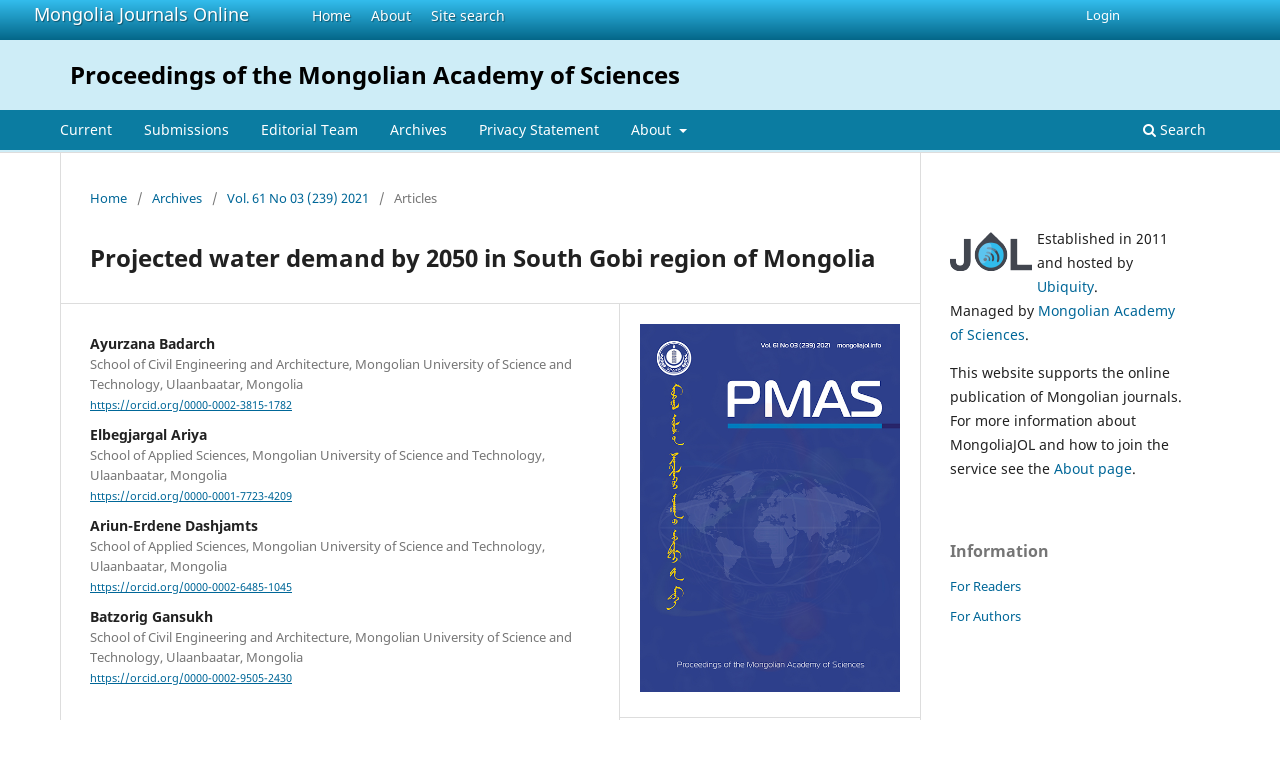

--- FILE ---
content_type: text/html; charset=utf-8
request_url: https://mongoliajol.info/index.php/PMAS/article/view/1820
body_size: 7038
content:
<!DOCTYPE html>
<html lang="en-US" xml:lang="en-US">
<head>
	<meta charset="utf-8">
	<meta name="viewport" content="width=device-width, initial-scale=1.0">
	<title>
		Projected water demand by 2050 in South Gobi region of Mongolia
							| Proceedings of the Mongolian Academy of Sciences
		
	</title>

	<link rel="icon" href="https://mongoliajol.info/public/site/favicon.ico" type="image/x-icon">
	<link rel="shortcut icon" href="https://mongoliajol.info/public/site/favicon.ico" type="image/x-icon">


<!-- Privacy-friendly analytics by Plausible -->
<script async src="https://plausible.io/js/pa-cdoTCENRQ9rF_S2RGyCzD.js"></script>
<script>
  window.plausible=window.plausible||function(){(plausible.q=plausible.q||[]).push(arguments)},plausible.init=plausible.init||function(i){plausible.o=i||{}};
  plausible.init()
</script>


	
<meta name="generator" content="Open Journal Systems 3.3.0.18">
<link rel="schema.DC" href="http://purl.org/dc/elements/1.1/" />
<meta name="DC.Coverage" xml:lang="en" content=""/>
<meta name="DC.Creator.PersonalName" content="Ayurzana Badarch"/>
<meta name="DC.Creator.PersonalName" content="Elbegjargal Ariya"/>
<meta name="DC.Creator.PersonalName" content="Ariun-Erdene Dashjamts"/>
<meta name="DC.Creator.PersonalName" content="Batzorig Gansukh"/>
<meta name="DC.Date.created" scheme="ISO8601" content="2021-09-24"/>
<meta name="DC.Date.dateSubmitted" scheme="ISO8601" content="2022-02-22"/>
<meta name="DC.Date.issued" scheme="ISO8601" content="2021-09-30"/>
<meta name="DC.Date.modified" scheme="ISO8601" content="2022-03-03"/>
<meta name="DC.Description" xml:lang="en" content="The South Gobi region (including Umnugovi, Dundgovi and Dornogovi aimags - provinces) of Mongolia is becoming a leading region of the nation’s economic and social development. Water resources play an important role in ensuring sustainable economic development of the South Gobi region. In the South Gobi region, lack of proven groundwater resources, data on water extraction and consumption makes it difficult to accurately identify risks and to manage limited resources for sustainable development. Based on the available historical data between 2015 and 2019 on water resources and water use, the water demand in this region has been projected up to the year 2050 on the basis of dynamic modelling of water management, including major stakeholders, country’s sustainable economic development vision up to the year 2050, and the impact of climate change. The model predicts continued increasing demand for mining, agricultural, industrial and social services and rural water demands, while gradual decline for the livestock water demand was projected after the gradual increase in the first half of the period. Basing on the system dynamic modelling of water management, it can be said that the groundwater resources of the South Gobi region may not be able to meet the above needs after 2037. Economically feasible measures and managements to prevent the risk of water scarcity before water shortage happens are proposed based on the results of the model."/>
<meta name="DC.Format" scheme="IMT" content="application/pdf"/>
<meta name="DC.Identifier" content="1820"/>
<meta name="DC.Identifier.pageNumber" content="24-35"/>
<meta name="DC.Identifier.DOI" content="10.5564/pmas.v61i03.1820"/>
<meta name="DC.Identifier.URI" content="https://mongoliajol.info/index.php/PMAS/article/view/1820"/>
<meta name="DC.Language" scheme="ISO639-1" content="en"/>
<meta name="DC.Rights" content="Copyright (c) 2021 Ayurzana  Badarch, Elbegjargal  Ariya, Ariun-Erdene  Dashjamts, Batzorig  Gansukh"/>
<meta name="DC.Rights" content="http://creativecommons.org/licenses/by/4.0"/>
<meta name="DC.Source" content="Proceedings of the Mongolian Academy of Sciences"/>
<meta name="DC.Source.ISSN" content="2312-2994"/>
<meta name="DC.Source.URI" content="https://mongoliajol.info/index.php/PMAS"/>
<meta name="DC.Subject" xml:lang="en" content="The South Gobi region"/>
<meta name="DC.Subject" xml:lang="en" content="water use"/>
<meta name="DC.Subject" xml:lang="en" content="surface water resources"/>
<meta name="DC.Subject" xml:lang="en" content="groundwater resources"/>
<meta name="DC.Subject" xml:lang="en" content="water management"/>
<meta name="DC.Title" content="Projected water demand by 2050 in South Gobi region of Mongolia"/>
<meta name="DC.Type" content="Text.Serial.Journal"/>
<meta name="DC.Type.articleType" content="Articles"/>
<meta name="gs_meta_revision" content="1.1"/>
<meta name="citation_journal_title" content="Proceedings of the Mongolian Academy of Sciences"/>
<meta name="citation_journal_abbrev" content="Proc. Mong. Acad. Sci."/>
<meta name="citation_issn" content="2312-2994"/> 
<meta name="citation_author" content="Ayurzana Badarch"/>
<meta name="citation_author_institution" content="School of Civil Engineering and Architecture, Mongolian University of Science and Technology, Ulaanbaatar, Mongolia"/>
<meta name="citation_author" content="Elbegjargal Ariya"/>
<meta name="citation_author_institution" content="School of Applied Sciences, Mongolian University of Science and  Technology, Ulaanbaatar, Mongolia"/>
<meta name="citation_author" content="Ariun-Erdene Dashjamts"/>
<meta name="citation_author_institution" content="School of Applied Sciences, Mongolian University of Science and  Technology, Ulaanbaatar, Mongolia"/>
<meta name="citation_author" content="Batzorig Gansukh"/>
<meta name="citation_author_institution" content="School of Civil Engineering and Architecture, Mongolian University of Science and  Technology, Ulaanbaatar, Mongolia"/>
<meta name="citation_title" content="Projected water demand by 2050 in South Gobi region of Mongolia"/>
<meta name="citation_language" content="en"/>
<meta name="citation_date" content="2021/09/24"/>
<meta name="citation_firstpage" content="24"/>
<meta name="citation_lastpage" content="35"/>
<meta name="citation_doi" content="10.5564/pmas.v61i03.1820"/>
<meta name="citation_abstract_html_url" content="https://mongoliajol.info/index.php/PMAS/article/view/1820"/>
<meta name="citation_keywords" xml:lang="en" content="The South Gobi region"/>
<meta name="citation_keywords" xml:lang="en" content="water use"/>
<meta name="citation_keywords" xml:lang="en" content="surface water resources"/>
<meta name="citation_keywords" xml:lang="en" content="groundwater resources"/>
<meta name="citation_keywords" xml:lang="en" content="water management"/>
<meta name="citation_pdf_url" content="https://mongoliajol.info/index.php/PMAS/article/download/1820/1986"/>
	<link rel="stylesheet" href="https://mongoliajol.info/index.php/PMAS/$$$call$$$/page/page/css?name=stylesheet" type="text/css" /><link rel="stylesheet" href="https://mongoliajol.info/index.php/PMAS/$$$call$$$/page/page/css?name=font" type="text/css" /><link rel="stylesheet" href="https://mongoliajol.info/lib/pkp/styles/fontawesome/fontawesome.css?v=3.3.0.18" type="text/css" />
</head>
<body class="pkp_page_article pkp_op_view" dir="ltr">

	<div class="pkp_structure_page">

				<header class="pkp_structure_head" id="headerNavigationContainer" role="banner">
		
			<div class="jol_head_wrapper">
				<div class="jol_logo">
					<a href="https://mongoliajol.info/index.php/index">Mongolia Journals Online</a>
				</div>
				<nav class="jol_navigation_sitelevel_wrapper">
					<ul id="navigationSitelevel" class="jol_navigation_sitelevel pkp_nav_list">
						<li class="">
							<a href="https://mongoliajol.info/index.php/index">
								Home
							</a>
						</li>
						<li class="">
							<a href="https://mongoliajol.info/index.php/index/about">
								About
							</a>
						</li>
						<li class="">
							<a href="https://mongoliajol.info/index.php/index/search">
								Site search
							</a>
						</li>
					</ul>
				</nav>
			</div>
			
						
 <nav class="cmp_skip_to_content" aria-label="Jump to content links">
	<a href="#pkp_content_main">Skip to main content</a>
	<a href="#siteNav">Skip to main navigation menu</a>
		<a href="#pkp_content_footer">Skip to site footer</a>
</nav>

			<div class="pkp_head_wrapper">

				<div class="pkp_site_name_wrapper">
					<button class="pkp_site_nav_toggle">
						<span>Open Menu</span>
					</button>
										<div class="pkp_site_name">
																<a href="						https://mongoliajol.info/index.php/PMAS/index
					" class="is_text">Proceedings of the Mongolian Academy of Sciences</a>
										
					<div  class="jpps_badge">
												  						  
						  <script type="text/javascript" id="jpps-embedder-mongoliajol-pmas" class="jpps-async-widget">(function(){function async_load(){var s=document.createElement('script');s.type='text/javascript';s.async=true;var theUrl='https://www.journalquality.info/journalquality/ratings/2601-www-mongoliajol-info-pmas';s.src=theUrl+(theUrl.indexOf('?')>=0?'&':'?')+'ref='+encodeURIComponent(window.location.href);var embedder=document.getElementById('jpps-embedder-mongoliajol-pmas');embedder.parentNode.insertBefore(s,embedder);}if (window.attachEvent){window.attachEvent('onload', async_load);}else{window.addEventListener('load', async_load, false);}})();</script>
						  
											</div>
					
					</div>
				</div>

				
				<nav class="pkp_site_nav_menu" aria-label="Site Navigation">
					<a id="siteNav"></a>
					<div class="pkp_navigation_primary_row">
						<div class="pkp_navigation_primary_wrapper">
														
							<div class="mobileSiteMenu" >
                <span class="mobileSiteMenuHeader">MongoliaJOL:</span>
                <br>
                <ul>
                  <li class="">
                    <a href="https://mongoliajol.info/index.php/index">
                      Home
                    </a>
                  </li>
                  <li class="">
                    <a href="https://mongoliajol.info/index.php/index/about">
                      About
                    </a>
                  </li>
                  <li class="">
                    <a href="https://mongoliajol.info/index.php/index/search">
                      Site search
                    </a>
                  </li>
                </ul>
                                  <span class="mobileSiteMenuHeader"><br>
                  Journal:
                  </span>
                              </div>
							
													<ul id="navigationPrimary" class="pkp_navigation_primary pkp_nav_list">
								<li class="">
				<a href="https://mongoliajol.info/index.php/PMAS/issue/current">
					Current
				</a>
							</li>
								<li class="">
				<a href="https://mongoliajol.info/index.php/PMAS/about/submissions">
					Submissions
				</a>
							</li>
								<li class="">
				<a href="https://mongoliajol.info/index.php/PMAS/about/editorialTeam">
					Editorial Team
				</a>
							</li>
								<li class="">
				<a href="https://mongoliajol.info/index.php/PMAS/issue/archive">
					Archives
				</a>
							</li>
															<li class="">
				<a href="https://mongoliajol.info/index.php/PMAS/about/privacy">
					Privacy Statement
				</a>
							</li>
								<li class="">
				<a href="https://mongoliajol.info/index.php/PMAS/about">
					About
				</a>
									<ul>
																					<li class="">
									<a href="https://mongoliajol.info/index.php/PMAS/about">
										About the Journal
									</a>
								</li>
																												<li class="">
									<a href="https://mongoliajol.info/index.php/PMAS/about/contact">
										Contact
									</a>
								</li>
																		</ul>
							</li>
			</ul>

				

																						<div class="pkp_navigation_search_wrapper">
									<a href="https://mongoliajol.info/index.php/PMAS/search" class="pkp_search pkp_search_desktop">
										<span class="fa fa-search" aria-hidden="true"></span>
										Search
									</a>
								</div>
													</div>
					</div>
					<div class="pkp_navigation_user_wrapper" id="navigationUserWrapper">
							<ul id="navigationUser" class="pkp_navigation_user pkp_nav_list">
															<li class="profile">
				<a href="https://mongoliajol.info/index.php/PMAS/login">
					Login
				</a>
							</li>
										</ul>

					</div>
				</nav>
			</div><!-- .pkp_head_wrapper -->
		</header><!-- .pkp_structure_head -->

						<div class="pkp_structure_content has_sidebar">
			<div class="pkp_structure_main" role="main">
				<a id="pkp_content_main"></a>

<div class="page page_article">
			<nav class="cmp_breadcrumbs" role="navigation" aria-label="You are here:">
	<ol>
		<li>
			<a href="https://mongoliajol.info/index.php/PMAS/index">
				Home
			</a>
			<span class="separator">/</span>
		</li>
		<li>
			<a href="https://mongoliajol.info/index.php/PMAS/issue/archive">
				Archives
			</a>
			<span class="separator">/</span>
		</li>
					<li>
				<a href="https://mongoliajol.info/index.php/PMAS/issue/view/169">
					Vol. 61 No 03 (239) 2021
				</a>
				<span class="separator">/</span>
			</li>
				<li class="current" aria-current="page">
			<span aria-current="page">
									Articles
							</span>
		</li>
	</ol>
</nav>
	
		  	 <article class="obj_article_details">

		
	<h1 class="page_title">
		Projected water demand by 2050 in South Gobi region of Mongolia
	</h1>

	
	<div class="row">
		<div class="main_entry">

							<section class="item authors">
					<h2 class="pkp_screen_reader">Authors</h2>
					<ul class="authors">
											<li>
							<span class="name">
								Ayurzana Badarch
							</span>
															<span class="affiliation">
									School of Civil Engineering and Architecture, Mongolian University of Science and Technology, Ulaanbaatar, Mongolia
																	</span>
																						<span class="orcid">
									
									<a href="https://orcid.org/0000-0002-3815-1782" target="_blank">
										https://orcid.org/0000-0002-3815-1782
									</a>
								</span>
													</li>
											<li>
							<span class="name">
								Elbegjargal Ariya
							</span>
															<span class="affiliation">
									School of Applied Sciences, Mongolian University of Science and  Technology, Ulaanbaatar, Mongolia
																	</span>
																						<span class="orcid">
									
									<a href="https://orcid.org/0000-0001-7723-4209" target="_blank">
										https://orcid.org/0000-0001-7723-4209
									</a>
								</span>
													</li>
											<li>
							<span class="name">
								Ariun-Erdene Dashjamts
							</span>
															<span class="affiliation">
									School of Applied Sciences, Mongolian University of Science and  Technology, Ulaanbaatar, Mongolia
																	</span>
																						<span class="orcid">
									
									<a href="https://orcid.org/0000-0002-6485-1045" target="_blank">
										https://orcid.org/0000-0002-6485-1045
									</a>
								</span>
													</li>
											<li>
							<span class="name">
								Batzorig Gansukh
							</span>
															<span class="affiliation">
									School of Civil Engineering and Architecture, Mongolian University of Science and  Technology, Ulaanbaatar, Mongolia
																	</span>
																						<span class="orcid">
									
									<a href="https://orcid.org/0000-0002-9505-2430" target="_blank">
										https://orcid.org/0000-0002-9505-2430
									</a>
								</span>
													</li>
										</ul>
				</section>
			
																												<section class="item doi">
						<h2 class="label">
														DOI:
						</h2>
						<span class="value">
							<a href="https://doi.org/10.5564/pmas.v61i03.1820">
								https://doi.org/10.5564/pmas.v61i03.1820
							</a>
						</span>
					</section>
							
									<section class="item keywords">
				<h2 class="label">
										Keywords:
				</h2>
				<span class="value">
											The South Gobi region, 											water use, 											surface water resources, 											groundwater resources, 											water management									</span>
			</section>
			
										<section class="item abstract">
					<h2 class="label">Abstract</h2>
					<p>The South Gobi region (including Umnugovi, Dundgovi and Dornogovi aimags - provinces) of Mongolia is becoming a leading region of the nation’s economic and social development. Water resources play an important role in ensuring sustainable economic development of the South Gobi region. In the South Gobi region, lack of proven groundwater resources, data on water extraction and consumption makes it difficult to accurately identify risks and to manage limited resources for sustainable development. Based on the available historical data between 2015 and 2019 on water resources and water use, the water demand in this region has been projected up to the year 2050 on the basis of dynamic modelling of water management, including major stakeholders, country’s sustainable economic development vision up to the year 2050, and the impact of climate change. The model predicts continued increasing demand for mining, agricultural, industrial and social services and rural water demands, while gradual decline for the livestock water demand was projected after the gradual increase in the first half of the period. Basing on the system dynamic modelling of water management, it can be said that the groundwater resources of the South Gobi region may not be able to meet the above needs after 2037. Economically feasible measures and managements to prevent the risk of water scarcity before water shortage happens are proposed based on the results of the model.</p>
				</section>
			
			<div class="item downloads_chart">
	<h3 class="label">
		Downloads
	</h3>
	<div class="value">
		<canvas class="usageStatsGraph" data-object-type="Submission" data-object-id="1820"></canvas>
		<div class="usageStatsUnavailable" data-object-type="Submission" data-object-id="1820">
			Download data is not yet available.
		</div>
	</div>
</div>


						<div class="item jolDownloads">
				<div class="jolDownloadNumber">Abstract<br />717</div>

                							<div class="jolDownloadNumber">
						<div>
                            												<div>PDF</div>
								<div>610</div>
													</div>
					</div>
                					</div>
      																																								
						
		</div><!-- .main_entry -->

		<div class="entry_details">

										<div class="item cover_image">
					<div class="sub_item">
													<a href="https://mongoliajol.info/index.php/PMAS/issue/view/169">
								<img src="https://mongoliajol.info/public/journals/3/cover_issue_169_en_US.jpg" alt="">
							</a>
											</div>
				</div>
			
										<div class="item galleys">
					<h2 class="pkp_screen_reader">
						Downloads
					</h2>
					<ul class="value galleys_links">
													<li>
								
	
							

<a class="obj_galley_link pdf" href="https://mongoliajol.info/index.php/PMAS/article/view/1820/1986">

		
	PDF

	</a>
							</li>
											</ul>
				</div>
						
						<div class="item published">
				<section class="sub_item">
					<h2 class="label">
						Published
					</h2>
					<div class="value">
																			<span>2021-09-24</span>
																	</div>
				</section>
							</div>
			
										<div class="item citation">
					<section class="sub_item citation_display">
						<h2 class="label">
							How to Cite
						</h2>
						<div class="value">
							<div id="citationOutput" role="region" aria-live="polite">
								<div class="csl-bib-body">
  <div class="csl-entry">Badarch, A., Ariya, E., Dashjamts, A.-E., &#38; Gansukh, B. (2021). Projected water demand by 2050 in South Gobi region of Mongolia. <i>Proceedings of the Mongolian Academy of Sciences</i>, <i>61</i>(03), 24–35. https://doi.org/10.5564/pmas.v61i03.1820</div>
</div>
							</div>
							<div class="citation_formats">
								<button class="cmp_button citation_formats_button" aria-controls="cslCitationFormats" aria-expanded="false" data-csl-dropdown="true">
									More Citation Formats
								</button>
								<div id="cslCitationFormats" class="citation_formats_list" aria-hidden="true">
									<ul class="citation_formats_styles">
																					<li>
												<a
													aria-controls="citationOutput"
													href="https://mongoliajol.info/index.php/PMAS/citationstylelanguage/get/acm-sig-proceedings?submissionId=1820&amp;publicationId=1771"
													data-load-citation
													data-json-href="https://mongoliajol.info/index.php/PMAS/citationstylelanguage/get/acm-sig-proceedings?submissionId=1820&amp;publicationId=1771&amp;return=json"
												>
													ACM
												</a>
											</li>
																					<li>
												<a
													aria-controls="citationOutput"
													href="https://mongoliajol.info/index.php/PMAS/citationstylelanguage/get/acs-nano?submissionId=1820&amp;publicationId=1771"
													data-load-citation
													data-json-href="https://mongoliajol.info/index.php/PMAS/citationstylelanguage/get/acs-nano?submissionId=1820&amp;publicationId=1771&amp;return=json"
												>
													ACS
												</a>
											</li>
																					<li>
												<a
													aria-controls="citationOutput"
													href="https://mongoliajol.info/index.php/PMAS/citationstylelanguage/get/apa?submissionId=1820&amp;publicationId=1771"
													data-load-citation
													data-json-href="https://mongoliajol.info/index.php/PMAS/citationstylelanguage/get/apa?submissionId=1820&amp;publicationId=1771&amp;return=json"
												>
													APA
												</a>
											</li>
																					<li>
												<a
													aria-controls="citationOutput"
													href="https://mongoliajol.info/index.php/PMAS/citationstylelanguage/get/associacao-brasileira-de-normas-tecnicas?submissionId=1820&amp;publicationId=1771"
													data-load-citation
													data-json-href="https://mongoliajol.info/index.php/PMAS/citationstylelanguage/get/associacao-brasileira-de-normas-tecnicas?submissionId=1820&amp;publicationId=1771&amp;return=json"
												>
													ABNT
												</a>
											</li>
																					<li>
												<a
													aria-controls="citationOutput"
													href="https://mongoliajol.info/index.php/PMAS/citationstylelanguage/get/chicago-author-date?submissionId=1820&amp;publicationId=1771"
													data-load-citation
													data-json-href="https://mongoliajol.info/index.php/PMAS/citationstylelanguage/get/chicago-author-date?submissionId=1820&amp;publicationId=1771&amp;return=json"
												>
													Chicago
												</a>
											</li>
																					<li>
												<a
													aria-controls="citationOutput"
													href="https://mongoliajol.info/index.php/PMAS/citationstylelanguage/get/harvard-cite-them-right?submissionId=1820&amp;publicationId=1771"
													data-load-citation
													data-json-href="https://mongoliajol.info/index.php/PMAS/citationstylelanguage/get/harvard-cite-them-right?submissionId=1820&amp;publicationId=1771&amp;return=json"
												>
													Harvard
												</a>
											</li>
																					<li>
												<a
													aria-controls="citationOutput"
													href="https://mongoliajol.info/index.php/PMAS/citationstylelanguage/get/ieee?submissionId=1820&amp;publicationId=1771"
													data-load-citation
													data-json-href="https://mongoliajol.info/index.php/PMAS/citationstylelanguage/get/ieee?submissionId=1820&amp;publicationId=1771&amp;return=json"
												>
													IEEE
												</a>
											</li>
																					<li>
												<a
													aria-controls="citationOutput"
													href="https://mongoliajol.info/index.php/PMAS/citationstylelanguage/get/modern-language-association?submissionId=1820&amp;publicationId=1771"
													data-load-citation
													data-json-href="https://mongoliajol.info/index.php/PMAS/citationstylelanguage/get/modern-language-association?submissionId=1820&amp;publicationId=1771&amp;return=json"
												>
													MLA
												</a>
											</li>
																					<li>
												<a
													aria-controls="citationOutput"
													href="https://mongoliajol.info/index.php/PMAS/citationstylelanguage/get/turabian-fullnote-bibliography?submissionId=1820&amp;publicationId=1771"
													data-load-citation
													data-json-href="https://mongoliajol.info/index.php/PMAS/citationstylelanguage/get/turabian-fullnote-bibliography?submissionId=1820&amp;publicationId=1771&amp;return=json"
												>
													Turabian
												</a>
											</li>
																					<li>
												<a
													aria-controls="citationOutput"
													href="https://mongoliajol.info/index.php/PMAS/citationstylelanguage/get/vancouver?submissionId=1820&amp;publicationId=1771"
													data-load-citation
													data-json-href="https://mongoliajol.info/index.php/PMAS/citationstylelanguage/get/vancouver?submissionId=1820&amp;publicationId=1771&amp;return=json"
												>
													Vancouver
												</a>
											</li>
																			</ul>
																			<div class="label">
											Download Citation
										</div>
										<ul class="citation_formats_styles">
																							<li>
													<a href="https://mongoliajol.info/index.php/PMAS/citationstylelanguage/download/ris?submissionId=1820&amp;publicationId=1771">
														<span class="fa fa-download"></span>
														Endnote/Zotero/Mendeley (RIS)
													</a>
												</li>
																							<li>
													<a href="https://mongoliajol.info/index.php/PMAS/citationstylelanguage/download/bibtex?submissionId=1820&amp;publicationId=1771">
														<span class="fa fa-download"></span>
														BibTeX
													</a>
												</li>
																					</ul>
																	</div>
							</div>
						</div>
					</section>
				</div>
			
										<div class="item issue">

											<section class="sub_item">
							<h2 class="label">
								Issue
							</h2>
							<div class="value">
								<a class="title" href="https://mongoliajol.info/index.php/PMAS/issue/view/169">
									Vol. 61 No 03 (239) 2021
								</a>
							</div>
						</section>
					
											<section class="sub_item">
							<h2 class="label">
								Section
							</h2>
							<div class="value">
								Articles
							</div>
						</section>
					
									</div>
			
															
										<div class="item copyright">
					<h2 class="label">
						License
					</h2>
																										<p>Copyright (c) 2021 Ayurzana  Badarch, Elbegjargal  Ariya, Ariun-Erdene  Dashjamts, Batzorig  Gansukh</p>
														<a rel="license" href="https://creativecommons.org/licenses/by/4.0/"><img alt="Creative Commons License" src="//i.creativecommons.org/l/by/4.0/88x31.png" /></a><p>This work is licensed under a <a rel="license" href="https://creativecommons.org/licenses/by/4.0/">Creative Commons Attribution 4.0 International License</a>.</p>
																<p>Copyright on any research article in the&nbsp;<strong>Proceedings of the Mongolian Academy of Sciences</strong>&nbsp;is retained by the author(s).</p>
<p>The authors grant the&nbsp;<strong>Proceedings of the Mongolian Academy of Sciences</strong>&nbsp;a license to publish the article and identify itself as the original publisher.</p>
<p><a href="http://creativecommons.org/licenses/by/4.0/" rel="license"><img src="https://i.creativecommons.org/l/by/4.0/88x31.png" alt="Creative Commons Licence"></a><br>Articles in the <strong>Proceedings of the Mongolian Academy of Sciences</strong>&nbsp;are Open Access articles published&nbsp;under a&nbsp;<a href="http://creativecommons.org/licenses/by/4.0/" rel="license">Creative Commons Attribution 4.0 International License</a>&nbsp;CC BY.</p>
<p>This license permits use, distribution and reproduction in any medium, provided the original work is properly cited.</p>
				</div>
			
			

		</div><!-- .entry_details -->
	</div><!-- .row -->

</article>

	

</div><!-- .page -->

	</div><!-- pkp_structure_main -->

									<div class="pkp_structure_sidebar left" role="complementary" aria-label="Sidebar">
				<div class="pkp_block">
  <div class="content">
    <img id="jollogo" style="float: left; padding: 5px 5px 5px 0px;" src="https://www.mongoliajol.info/public/site/jol-logo-small.png" alt="" width="82" height="40" />
    <p>Established in 2011 and hosted by <a href='https://ubiquity.pub/' target='_blank'>Ubiquity</a>.<br/>Managed by <a href="https://www.ac.mn/">Mongolian Academy of Sciences</a>.</p>
    <p>This website supports the online publication of Mongolian journals. For more information about MongoliaJOL and how to join the service see the <a href="https://www.mongoliajol.info/index.php/index/about">About page</a>.</p>
  </div>
</div>
<div class="pkp_block block_information">
	<h2 class="title">Information</h2>
	<div class="content">
		<ul>
							<li>
					<a href="https://mongoliajol.info/index.php/PMAS/information/readers">
						For Readers
					</a>
				</li>
										<li>
					<a href="https://mongoliajol.info/index.php/PMAS/information/authors">
						For Authors
					</a>
				</li>
								</ul>
	</div>
</div>

			</div><!-- pkp_sidebar.left -->
			</div><!-- pkp_structure_content -->

<div class="pkp_structure_footer_wrapper" role="contentinfo">
	<a id="pkp_content_footer"></a>

	<div class="pkp_structure_footer">
    
					<div class="pkp_footer_content">
				
																																						<p>Proceedings of the Mongolian Academy of Sciences<br />ISSN 2310-4716 eISSN 2312-2994</p>
										</div>
		    

		<div class="pkp_brand_footer" role="complementary">
			<a href="https://mongoliajol.info/index.php/PMAS/about/aboutThisPublishingSystem">
				<img alt="More information about the publishing system, Platform and Workflow by OJS/PKP." src="https://mongoliajol.info/templates/images/ojs_brand.png">
			</a>
		</div>
	</div>
</div><!-- pkp_structure_footer_wrapper -->

</div><!-- pkp_structure_page -->

<script src="https://mongoliajol.info/lib/pkp/lib/vendor/components/jquery/jquery.min.js?v=3.3.0.18" type="text/javascript"></script><script src="https://mongoliajol.info/lib/pkp/lib/vendor/components/jqueryui/jquery-ui.min.js?v=3.3.0.18" type="text/javascript"></script><script src="https://mongoliajol.info/plugins/themes/default/js/lib/popper/popper.js?v=3.3.0.18" type="text/javascript"></script><script src="https://mongoliajol.info/plugins/themes/default/js/lib/bootstrap/util.js?v=3.3.0.18" type="text/javascript"></script><script src="https://mongoliajol.info/plugins/themes/default/js/lib/bootstrap/dropdown.js?v=3.3.0.18" type="text/javascript"></script><script src="https://mongoliajol.info/plugins/themes/default/js/main.js?v=3.3.0.18" type="text/javascript"></script><script src="https://mongoliajol.info/plugins/generic/citationStyleLanguage/js/articleCitation.js?v=3.3.0.18" type="text/javascript"></script><script type="text/javascript">var pkpUsageStats = pkpUsageStats || {};pkpUsageStats.data = pkpUsageStats.data || {};pkpUsageStats.data.Submission = pkpUsageStats.data.Submission || {};pkpUsageStats.data.Submission[1820] = {"data":{"2022":{"1":0,"2":1,"3":31,"4":15,"5":19,"6":20,"7":7,"8":5,"9":14,"10":8,"11":7,"12":5},"2023":{"1":4,"2":4,"3":12,"4":5,"5":6,"6":3,"7":10,"8":3,"9":5,"10":8,"11":7,"12":20},"2024":{"1":28,"2":9,"3":19,"4":14,"5":9,"6":25,"7":15,"8":4,"9":5,"10":16,"11":11,"12":4},"2025":{"1":9,"2":5,"3":8,"4":19,"5":13,"6":23,"7":14,"8":16,"9":22,"10":46,"11":27,"12":14},"2026":{"1":17,"2":0,"3":0,"4":0,"5":0,"6":0,"7":0,"8":0,"9":0,"10":0,"11":0,"12":0}},"label":"All Downloads","color":"79,181,217","total":611};</script><script src="https://cdnjs.cloudflare.com/ajax/libs/Chart.js/2.0.1/Chart.js?v=3.3.0.18" type="text/javascript"></script><script type="text/javascript">var pkpUsageStats = pkpUsageStats || {};pkpUsageStats.locale = pkpUsageStats.locale || {};pkpUsageStats.locale.months = ["Jan","Feb","Mar","Apr","May","Jun","Jul","Aug","Sep","Oct","Nov","Dec"];pkpUsageStats.config = pkpUsageStats.config || {};pkpUsageStats.config.chartType = "bar";</script><script src="https://mongoliajol.info/plugins/generic/usageStats/js/UsageStatsFrontendHandler.js?v=3.3.0.18" type="text/javascript"></script><script type="text/javascript">
(function (w, d, s, l, i) { w[l] = w[l] || []; var f = d.getElementsByTagName(s)[0],
j = d.createElement(s), dl = l != 'dataLayer' ? '&l=' + l : ''; j.async = true; 
j.src = 'https://www.googletagmanager.com/gtag/js?id=' + i + dl; f.parentNode.insertBefore(j, f); 
function gtag(){dataLayer.push(arguments)}; gtag('js', new Date()); gtag('config', i); })
(window, document, 'script', 'dataLayer', 'UA-2851319-8');
</script>

      
      <script>
      function mobileSiteMenu(x) {
        if (x.matches) {
          $(".jol_navigation_sitelevel_wrapper").hide();
          $(".mobileSiteMenu").show();
        } else {
          $(".jol_navigation_sitelevel_wrapper").show();
          $(".mobileSiteMenu").hide();
        }
      }
      var x = window.matchMedia("(max-width: 992px)");
      mobileSiteMenu(x);
      x.addListener(mobileSiteMenu);
      </script>
      



</body>
</html>

